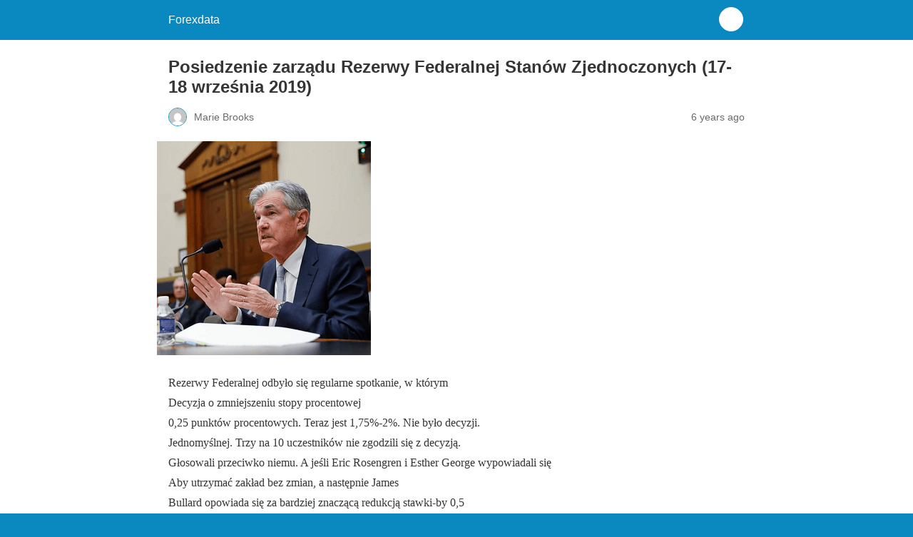

--- FILE ---
content_type: text/html; charset=utf-8
request_url: https://forexdata.info/posiedzenie-zarzadu-rezerwy-federalnej-stanow-zjednoczonych-17-18-wrzesnia-2019/amp/
body_size: 7981
content:
<!DOCTYPE html>
<html amp lang="pl-PL" transformed="self;v=1" i-amphtml-layout="" i-amphtml-no-boilerplate="">
<head><meta charset="utf-8"><meta name="viewport" content="width=device-width,minimum-scale=1"><link rel="preconnect" href="https://cdn.ampproject.org"><style amp-runtime="" i-amphtml-version="012512221826001">html{overflow-x:hidden!important}html.i-amphtml-fie{height:100%!important;width:100%!important}html:not([amp4ads]),html:not([amp4ads]) body{height:auto!important}html:not([amp4ads]) body{margin:0!important}body{-webkit-text-size-adjust:100%;-moz-text-size-adjust:100%;-ms-text-size-adjust:100%;text-size-adjust:100%}html.i-amphtml-singledoc.i-amphtml-embedded{-ms-touch-action:pan-y pinch-zoom;touch-action:pan-y pinch-zoom}html.i-amphtml-fie>body,html.i-amphtml-singledoc>body{overflow:visible!important}html.i-amphtml-fie:not(.i-amphtml-inabox)>body,html.i-amphtml-singledoc:not(.i-amphtml-inabox)>body{position:relative!important}html.i-amphtml-ios-embed-legacy>body{overflow-x:hidden!important;overflow-y:auto!important;position:absolute!important}html.i-amphtml-ios-embed{overflow-y:auto!important;position:static}#i-amphtml-wrapper{overflow-x:hidden!important;overflow-y:auto!important;position:absolute!important;top:0!important;left:0!important;right:0!important;bottom:0!important;margin:0!important;display:block!important}html.i-amphtml-ios-embed.i-amphtml-ios-overscroll,html.i-amphtml-ios-embed.i-amphtml-ios-overscroll>#i-amphtml-wrapper{-webkit-overflow-scrolling:touch!important}#i-amphtml-wrapper>body{position:relative!important;border-top:1px solid transparent!important}#i-amphtml-wrapper+body{visibility:visible}#i-amphtml-wrapper+body .i-amphtml-lightbox-element,#i-amphtml-wrapper+body[i-amphtml-lightbox]{visibility:hidden}#i-amphtml-wrapper+body[i-amphtml-lightbox] .i-amphtml-lightbox-element{visibility:visible}#i-amphtml-wrapper.i-amphtml-scroll-disabled,.i-amphtml-scroll-disabled{overflow-x:hidden!important;overflow-y:hidden!important}amp-instagram{padding:54px 0px 0px!important;background-color:#fff}amp-iframe iframe{box-sizing:border-box!important}[amp-access][amp-access-hide]{display:none}[subscriptions-dialog],body:not(.i-amphtml-subs-ready) [subscriptions-action],body:not(.i-amphtml-subs-ready) [subscriptions-section]{display:none!important}amp-experiment,amp-live-list>[update]{display:none}amp-list[resizable-children]>.i-amphtml-loading-container.amp-hidden{display:none!important}amp-list [fetch-error],amp-list[load-more] [load-more-button],amp-list[load-more] [load-more-end],amp-list[load-more] [load-more-failed],amp-list[load-more] [load-more-loading]{display:none}amp-list[diffable] div[role=list]{display:block}amp-story-page,amp-story[standalone]{min-height:1px!important;display:block!important;height:100%!important;margin:0!important;padding:0!important;overflow:hidden!important;width:100%!important}amp-story[standalone]{background-color:#000!important;position:relative!important}amp-story-page{background-color:#757575}amp-story .amp-active>div,amp-story .i-amphtml-loader-background{display:none!important}amp-story-page:not(:first-of-type):not([distance]):not([active]){transform:translateY(1000vh)!important}amp-autocomplete{position:relative!important;display:inline-block!important}amp-autocomplete>input,amp-autocomplete>textarea{padding:0.5rem;border:1px solid rgba(0,0,0,.33)}.i-amphtml-autocomplete-results,amp-autocomplete>input,amp-autocomplete>textarea{font-size:1rem;line-height:1.5rem}[amp-fx^=fly-in]{visibility:hidden}amp-script[nodom],amp-script[sandboxed]{position:fixed!important;top:0!important;width:1px!important;height:1px!important;overflow:hidden!important;visibility:hidden}
/*# sourceURL=/css/ampdoc.css*/[hidden]{display:none!important}.i-amphtml-element{display:inline-block}.i-amphtml-blurry-placeholder{transition:opacity 0.3s cubic-bezier(0.0,0.0,0.2,1)!important;pointer-events:none}[layout=nodisplay]:not(.i-amphtml-element){display:none!important}.i-amphtml-layout-fixed,[layout=fixed][width][height]:not(.i-amphtml-layout-fixed){display:inline-block;position:relative}.i-amphtml-layout-responsive,[layout=responsive][width][height]:not(.i-amphtml-layout-responsive),[width][height][heights]:not([layout]):not(.i-amphtml-layout-responsive),[width][height][sizes]:not(img):not([layout]):not(.i-amphtml-layout-responsive){display:block;position:relative}.i-amphtml-layout-intrinsic,[layout=intrinsic][width][height]:not(.i-amphtml-layout-intrinsic){display:inline-block;position:relative;max-width:100%}.i-amphtml-layout-intrinsic .i-amphtml-sizer{max-width:100%}.i-amphtml-intrinsic-sizer{max-width:100%;display:block!important}.i-amphtml-layout-container,.i-amphtml-layout-fixed-height,[layout=container],[layout=fixed-height][height]:not(.i-amphtml-layout-fixed-height){display:block;position:relative}.i-amphtml-layout-fill,.i-amphtml-layout-fill.i-amphtml-notbuilt,[layout=fill]:not(.i-amphtml-layout-fill),body noscript>*{display:block;overflow:hidden!important;position:absolute;top:0;left:0;bottom:0;right:0}body noscript>*{position:absolute!important;width:100%;height:100%;z-index:2}body noscript{display:inline!important}.i-amphtml-layout-flex-item,[layout=flex-item]:not(.i-amphtml-layout-flex-item){display:block;position:relative;-ms-flex:1 1 auto;flex:1 1 auto}.i-amphtml-layout-fluid{position:relative}.i-amphtml-layout-size-defined{overflow:hidden!important}.i-amphtml-layout-awaiting-size{position:absolute!important;top:auto!important;bottom:auto!important}i-amphtml-sizer{display:block!important}@supports (aspect-ratio:1/1){i-amphtml-sizer.i-amphtml-disable-ar{display:none!important}}.i-amphtml-blurry-placeholder,.i-amphtml-fill-content{display:block;height:0;max-height:100%;max-width:100%;min-height:100%;min-width:100%;width:0;margin:auto}.i-amphtml-layout-size-defined .i-amphtml-fill-content{position:absolute;top:0;left:0;bottom:0;right:0}.i-amphtml-replaced-content,.i-amphtml-screen-reader{padding:0!important;border:none!important}.i-amphtml-screen-reader{position:fixed!important;top:0px!important;left:0px!important;width:4px!important;height:4px!important;opacity:0!important;overflow:hidden!important;margin:0!important;display:block!important;visibility:visible!important}.i-amphtml-screen-reader~.i-amphtml-screen-reader{left:8px!important}.i-amphtml-screen-reader~.i-amphtml-screen-reader~.i-amphtml-screen-reader{left:12px!important}.i-amphtml-screen-reader~.i-amphtml-screen-reader~.i-amphtml-screen-reader~.i-amphtml-screen-reader{left:16px!important}.i-amphtml-unresolved{position:relative;overflow:hidden!important}.i-amphtml-select-disabled{-webkit-user-select:none!important;-ms-user-select:none!important;user-select:none!important}.i-amphtml-notbuilt,[layout]:not(.i-amphtml-element),[width][height][heights]:not([layout]):not(.i-amphtml-element),[width][height][sizes]:not(img):not([layout]):not(.i-amphtml-element){position:relative;overflow:hidden!important;color:transparent!important}.i-amphtml-notbuilt:not(.i-amphtml-layout-container)>*,[layout]:not([layout=container]):not(.i-amphtml-element)>*,[width][height][heights]:not([layout]):not(.i-amphtml-element)>*,[width][height][sizes]:not([layout]):not(.i-amphtml-element)>*{display:none}amp-img:not(.i-amphtml-element)[i-amphtml-ssr]>img.i-amphtml-fill-content{display:block}.i-amphtml-notbuilt:not(.i-amphtml-layout-container),[layout]:not([layout=container]):not(.i-amphtml-element),[width][height][heights]:not([layout]):not(.i-amphtml-element),[width][height][sizes]:not(img):not([layout]):not(.i-amphtml-element){color:transparent!important;line-height:0!important}.i-amphtml-ghost{visibility:hidden!important}.i-amphtml-element>[placeholder],[layout]:not(.i-amphtml-element)>[placeholder],[width][height][heights]:not([layout]):not(.i-amphtml-element)>[placeholder],[width][height][sizes]:not([layout]):not(.i-amphtml-element)>[placeholder]{display:block;line-height:normal}.i-amphtml-element>[placeholder].amp-hidden,.i-amphtml-element>[placeholder].hidden{visibility:hidden}.i-amphtml-element:not(.amp-notsupported)>[fallback],.i-amphtml-layout-container>[placeholder].amp-hidden,.i-amphtml-layout-container>[placeholder].hidden{display:none}.i-amphtml-layout-size-defined>[fallback],.i-amphtml-layout-size-defined>[placeholder]{position:absolute!important;top:0!important;left:0!important;right:0!important;bottom:0!important;z-index:1}amp-img[i-amphtml-ssr]:not(.i-amphtml-element)>[placeholder]{z-index:auto}.i-amphtml-notbuilt>[placeholder]{display:block!important}.i-amphtml-hidden-by-media-query{display:none!important}.i-amphtml-element-error{background:red!important;color:#fff!important;position:relative!important}.i-amphtml-element-error:before{content:attr(error-message)}i-amp-scroll-container,i-amphtml-scroll-container{position:absolute;top:0;left:0;right:0;bottom:0;display:block}i-amp-scroll-container.amp-active,i-amphtml-scroll-container.amp-active{overflow:auto;-webkit-overflow-scrolling:touch}.i-amphtml-loading-container{display:block!important;pointer-events:none;z-index:1}.i-amphtml-notbuilt>.i-amphtml-loading-container{display:block!important}.i-amphtml-loading-container.amp-hidden{visibility:hidden}.i-amphtml-element>[overflow]{cursor:pointer;position:relative;z-index:2;visibility:hidden;display:initial;line-height:normal}.i-amphtml-layout-size-defined>[overflow]{position:absolute}.i-amphtml-element>[overflow].amp-visible{visibility:visible}template{display:none!important}.amp-border-box,.amp-border-box *,.amp-border-box :after,.amp-border-box :before{box-sizing:border-box}amp-pixel{display:none!important}amp-analytics,amp-auto-ads,amp-story-auto-ads{position:fixed!important;top:0!important;width:1px!important;height:1px!important;overflow:hidden!important;visibility:hidden}amp-story{visibility:hidden!important}html.i-amphtml-fie>amp-analytics{position:initial!important}[visible-when-invalid]:not(.visible),form [submit-error],form [submit-success],form [submitting]{display:none}amp-accordion{display:block!important}@media (min-width:1px){:where(amp-accordion>section)>:first-child{margin:0;background-color:#efefef;padding-right:20px;border:1px solid #dfdfdf}:where(amp-accordion>section)>:last-child{margin:0}}amp-accordion>section{float:none!important}amp-accordion>section>*{float:none!important;display:block!important;overflow:hidden!important;position:relative!important}amp-accordion,amp-accordion>section{margin:0}amp-accordion:not(.i-amphtml-built)>section>:last-child{display:none!important}amp-accordion:not(.i-amphtml-built)>section[expanded]>:last-child{display:block!important}
/*# sourceURL=/css/ampshared.css*/</style><meta name="amp-to-amp-navigation" content="AMP-Redirect-To; AMP.navigateTo"><meta name="description" content="Rezerwy Federalnej odbyło się regularne spotkanie, w którymDecyzja o zmniejszeniu stopy procentowej0,25 punktów procentowych. Teraz jest 1,75%-2%. Nie było decyzji.Jednomyślnej. Trzy na 10 uczestników nie zgodzili się z decyzją.Głosowali przeciwko ni... | Forexdata"><meta property="og:locale" content="pl_PL"><meta property="og:locale:alternate" content="en_US"><meta property="og:locale:alternate" content="de_DE"><meta property="og:locale:alternate" content="es_ES"><meta property="og:type" content="article"><meta property="og:title" content="Posiedzenie zarządu Rezerwy Federalnej Stanów Zjednoczonych (17-18 września 2019)"><meta property="og:description" content="Rezerwy Federalnej odbyło się regularne spotkanie, w którymDecyzja o zmniejszeniu stopy procentowej0,25 punktów procentowych. Teraz jest 1,75%-2%. Nie było decyzji.Jednomyślnej. Trzy na 10 uczestników nie zgodzili się z decyzją.Głosowali przeciwko ni... | Forexdata"><meta property="og:url" content="https://forexdata.info/posiedzenie-zarzadu-rezerwy-federalnej-stanow-zjednoczonych-17-18-wrzesnia-2019/"><meta property="og:site_name" content="Forexdata"><meta property="article:published_time" content="2019-11-01T16:32:21+00:00"><meta property="article:modified_time" content="2022-02-04T22:01:37+00:00"><meta property="og:image" content="https://forexdata.info/wp-content/uploads/2022/02/posiedzenie-zarzadu-rezerwy-federalnej-stanow-zjednoczonych-17-18-wrzesnia-2019-506f.jpg"><meta property="og:image:width" content="300"><meta property="og:image:height" content="300"><meta property="og:image:type" content="image/jpeg"><meta name="twitter:card" content="summary_large_image"><meta name="twitter:label1" content="Napisane przez"><meta name="twitter:data1" content="Marie Brooks"><meta name="twitter:label2" content="Szacowany czas czytania"><meta name="twitter:data2" content="1 minute"><meta name="robots" content="index, follow, max-image-preview:large, max-snippet:-1, max-video-preview:-1"><meta name="generator" content="AMP Plugin v2.2.1; mode=reader; theme=legacy"><meta name="generator" content="WordPress 6.7.4"><script async="" src="https://cdn.ampproject.org/v0.mjs" type="module" crossorigin="anonymous"></script><script async nomodule src="https://cdn.ampproject.org/v0.js" crossorigin="anonymous"></script><style amp-custom="">#amp-mobile-version-switcher{left:0;position:absolute;width:100%;z-index:100}#amp-mobile-version-switcher>a{background-color:#444;border:0;color:#eaeaea;display:block;font-family:-apple-system,BlinkMacSystemFont,Segoe UI,Roboto,Oxygen-Sans,Ubuntu,Cantarell,Helvetica Neue,sans-serif;font-size:16px;font-weight:600;padding:15px 0;text-align:center;text-decoration:none}#amp-mobile-version-switcher>a:active,#amp-mobile-version-switcher>a:focus,#amp-mobile-version-switcher>a:hover{text-decoration:underline}:where(.wp-block-button__link){border-radius:9999px;box-shadow:none;padding:calc(.667em + 2px) calc(1.333em + 2px);text-decoration:none}:root :where(.wp-block-button .wp-block-button__link.is-style-outline),:root :where(.wp-block-button.is-style-outline>.wp-block-button__link){border:2px solid;padding:.667em 1.333em}:root :where(.wp-block-button .wp-block-button__link.is-style-outline:not(.has-text-color)),:root :where(.wp-block-button.is-style-outline>.wp-block-button__link:not(.has-text-color)){color:currentColor}:root :where(.wp-block-button .wp-block-button__link.is-style-outline:not(.has-background)),:root :where(.wp-block-button.is-style-outline>.wp-block-button__link:not(.has-background)){background-color:initial;background-image:none}:where(.wp-block-columns){margin-bottom:1.75em}:where(.wp-block-columns.has-background){padding:1.25em 2.375em}:where(.wp-block-post-comments input[type=submit]){border:none}:where(.wp-block-cover-image:not(.has-text-color)),:where(.wp-block-cover:not(.has-text-color)){color:#fff}:where(.wp-block-cover-image.is-light:not(.has-text-color)),:where(.wp-block-cover.is-light:not(.has-text-color)){color:#000}:root :where(.wp-block-cover h1:not(.has-text-color)),:root :where(.wp-block-cover h2:not(.has-text-color)),:root :where(.wp-block-cover h3:not(.has-text-color)),:root :where(.wp-block-cover h4:not(.has-text-color)),:root :where(.wp-block-cover h5:not(.has-text-color)),:root :where(.wp-block-cover h6:not(.has-text-color)),:root :where(.wp-block-cover p:not(.has-text-color)){color:inherit}:where(.wp-block-file){margin-bottom:1.5em}:where(.wp-block-file__button){border-radius:2em;display:inline-block;padding:.5em 1em}:where(.wp-block-file__button):is(a):active,:where(.wp-block-file__button):is(a):focus,:where(.wp-block-file__button):is(a):hover,:where(.wp-block-file__button):is(a):visited{box-shadow:none;color:#fff;opacity:.85;text-decoration:none}:where(.wp-block-group.wp-block-group-is-layout-constrained){position:relative}@keyframes show-content-image{0%{visibility:hidden}99%{visibility:hidden}to{visibility:visible}}@keyframes turn-on-visibility{0%{opacity:0}to{opacity:1}}@keyframes turn-off-visibility{0%{opacity:1;visibility:visible}99%{opacity:0;visibility:visible}to{opacity:0;visibility:hidden}}@keyframes lightbox-zoom-in{0%{transform:translate(calc(( -100vw + var(--wp--lightbox-scrollbar-width) ) / 2 + var(--wp--lightbox-initial-left-position)),calc(-50vh + var(--wp--lightbox-initial-top-position))) scale(var(--wp--lightbox-scale))}to{transform:translate(-50%,-50%) scale(1)}}@keyframes lightbox-zoom-out{0%{transform:translate(-50%,-50%) scale(1);visibility:visible}99%{visibility:visible}to{transform:translate(calc(( -100vw + var(--wp--lightbox-scrollbar-width) ) / 2 + var(--wp--lightbox-initial-left-position)),calc(-50vh + var(--wp--lightbox-initial-top-position))) scale(var(--wp--lightbox-scale));visibility:hidden}}:where(.wp-block-latest-comments:not([data-amp-original-style*=line-height] .wp-block-latest-comments__comment)){line-height:1.1}:where(.wp-block-latest-comments:not([data-amp-original-style*=line-height] .wp-block-latest-comments__comment-excerpt p)){line-height:1.8}:root :where(.wp-block-latest-posts.is-grid){padding:0}:root :where(.wp-block-latest-posts.wp-block-latest-posts__list){padding-left:0}:root :where(.wp-block-list.has-background){padding:1.25em 2.375em}:where(.wp-block-navigation.has-background .wp-block-navigation-item a:not(.wp-element-button)),:where(.wp-block-navigation.has-background .wp-block-navigation-submenu a:not(.wp-element-button)){padding:.5em 1em}:where(.wp-block-navigation .wp-block-navigation__submenu-container .wp-block-navigation-item a:not(.wp-element-button)),:where(.wp-block-navigation .wp-block-navigation__submenu-container .wp-block-navigation-submenu a:not(.wp-element-button)),:where(.wp-block-navigation .wp-block-navigation__submenu-container .wp-block-navigation-submenu button.wp-block-navigation-item__content),:where(.wp-block-navigation .wp-block-navigation__submenu-container .wp-block-pages-list__item button.wp-block-navigation-item__content){padding:.5em 1em}@keyframes overlay-menu__fade-in-animation{0%{opacity:0;transform:translateY(.5em)}to{opacity:1;transform:translateY(0)}}:root :where(p.has-background){padding:1.25em 2.375em}:where(p.has-text-color:not(.has-link-color)) a{color:inherit}:where(.wp-block-post-excerpt){box-sizing:border-box;margin-bottom:var(--wp--style--block-gap);margin-top:var(--wp--style--block-gap)}:where(.wp-block-preformatted.has-background){padding:1.25em 2.375em}:where(.wp-block-search__button){border:1px solid #ccc;padding:6px 10px}:where(.wp-block-search__input){font-family:inherit;font-size:inherit;font-style:inherit;font-weight:inherit;letter-spacing:inherit;line-height:inherit;text-transform:inherit}:where(.wp-block-search__button-inside .wp-block-search__inside-wrapper){border:1px solid #949494;box-sizing:border-box;padding:4px}:where(.wp-block-search__button-inside .wp-block-search__inside-wrapper) :where(.wp-block-search__button){padding:4px 8px}:root :where(.wp-block-separator.is-style-dots){height:auto;line-height:1;text-align:center}:root :where(.wp-block-separator.is-style-dots):before{color:currentColor;content:"···";font-family:serif;font-size:1.5em;letter-spacing:2em;padding-left:2em}:root :where(.wp-block-site-logo.is-style-rounded){border-radius:9999px}:root :where(.wp-block-social-links .wp-social-link a){padding:.25em}:root :where(.wp-block-social-links.is-style-logos-only .wp-social-link a){padding:0}:root :where(.wp-block-social-links.is-style-pill-shape .wp-social-link a){padding-left:.66667em;padding-right:.66667em}:root :where(.wp-block-tag-cloud.is-style-outline){display:flex;flex-wrap:wrap;gap:1ch}:root :where(.wp-block-tag-cloud.is-style-outline a){border:1px solid;margin-right:0;padding:1ch 2ch}:root:not(#_):not(#_):not(#_):not(#_):not(#_):not(#_):not(#_):not(#_) :where(.wp-block-tag-cloud.is-style-outline a){font-size:unset;text-decoration:none}:root :where(.wp-block-table-of-contents){box-sizing:border-box}:where(.wp-block-term-description){box-sizing:border-box;margin-bottom:var(--wp--style--block-gap);margin-top:var(--wp--style--block-gap)}:where(pre.wp-block-verse){font-family:inherit}:root{--wp--preset--font-size--normal:16px;--wp--preset--font-size--huge:42px}html :where(.has-border-color){border-style:solid}html :where([data-amp-original-style*=border-top-color]){border-top-style:solid}html :where([data-amp-original-style*=border-right-color]){border-right-style:solid}html :where([data-amp-original-style*=border-bottom-color]){border-bottom-style:solid}html :where([data-amp-original-style*=border-left-color]){border-left-style:solid}html :where([data-amp-original-style*=border-width]){border-style:solid}html :where([data-amp-original-style*=border-top-width]){border-top-style:solid}html :where([data-amp-original-style*=border-right-width]){border-right-style:solid}html :where([data-amp-original-style*=border-bottom-width]){border-bottom-style:solid}html :where([data-amp-original-style*=border-left-width]){border-left-style:solid}html :where(amp-img[class*=wp-image-]),html :where(amp-anim[class*=wp-image-]){height:auto;max-width:100%}:where(figure){margin:0 0 1em}html :where(.is-position-sticky){--wp-admin--admin-bar--position-offset:var(--wp-admin--admin-bar--height,0px)}@media screen and (max-width:600px){html :where(.is-position-sticky){--wp-admin--admin-bar--position-offset:0px}}:root :where(.wp-block-image figcaption){color:#555;font-size:13px;text-align:center}:where(.wp-block-group.has-background){padding:1.25em 2.375em}:root :where(.wp-block-template-part.has-background){margin-bottom:0;margin-top:0;padding:1.25em 2.375em}amp-img.amp-wp-enforced-sizes{-o-object-fit:contain;object-fit:contain}amp-img img,amp-img noscript{image-rendering:inherit;-o-object-fit:inherit;object-fit:inherit;-o-object-position:inherit;object-position:inherit}.amp-wp-enforced-sizes{max-width:100%;margin:0 auto}html{background:#0a89c0}body{background:#fff;color:#353535;font-family:Georgia,"Times New Roman",Times,Serif;font-weight:300;line-height:1.75em}p,figure{margin:0 0 1em;padding:0}a,a:visited{color:#0a89c0}a:hover,a:active,a:focus{color:#353535}.amp-wp-meta,.amp-wp-header div,.amp-wp-title,.amp-wp-tax-category,.amp-wp-footer p,.back-to-top{font-family:-apple-system,BlinkMacSystemFont,"Segoe UI","Roboto","Oxygen-Sans","Ubuntu","Cantarell","Helvetica Neue",sans-serif}.amp-wp-header{background-color:#0a89c0}.amp-wp-header div{color:#fff;font-size:1em;font-weight:400;margin:0 auto;max-width:calc(840px - 32px);padding:.875em 16px;position:relative}.amp-wp-header a{color:#fff;text-decoration:none}.amp-wp-header .amp-wp-site-icon{background-color:#fff;border:1px solid #fff;border-radius:50%;position:absolute;right:18px;top:10px}.amp-wp-article{color:#353535;font-weight:400;margin:1.5em auto;max-width:840px;overflow-wrap:break-word;word-wrap:break-word}.amp-wp-article-header{align-items:center;align-content:stretch;display:flex;flex-wrap:wrap;justify-content:space-between;margin:1.5em 16px 0}.amp-wp-title{color:#353535;display:block;flex:1 0 100%;font-weight:900;margin:0 0 .625em;width:100%}.amp-wp-meta{color:#696969;display:inline-block;flex:2 1 50%;font-size:.875em;line-height:1.5em;margin:0 0 1.5em;padding:0}.amp-wp-article-header .amp-wp-meta:last-of-type{text-align:right}.amp-wp-article-header .amp-wp-meta:first-of-type{text-align:left}.amp-wp-byline amp-img,.amp-wp-byline .amp-wp-author{display:inline-block;vertical-align:middle}.amp-wp-byline amp-img{border:1px solid #0a89c0;border-radius:50%;position:relative;margin-right:6px}.amp-wp-posted-on{text-align:right}.amp-wp-article-featured-image{margin:0 0 1em}.amp-wp-article-featured-image amp-img{margin:0 auto}.amp-wp-article-content{margin:0 16px}.amp-wp-article-content .wp-caption{max-width:100%}.amp-wp-article-content amp-img{margin:0 auto}.wp-caption{padding:0}.amp-wp-article-footer .amp-wp-meta{display:block}.amp-wp-tax-category{color:#696969;font-size:.875em;line-height:1.5em;margin:1.5em 16px}.amp-wp-footer{border-top:1px solid #c2c2c2;margin:calc(1.5em - 1px) 0 0}.amp-wp-footer div{margin:0 auto;max-width:calc(840px - 32px);padding:1.25em 16px 1.25em;position:relative}.amp-wp-footer h2{font-size:1em;line-height:1.375em;margin:0 0 .5em}.amp-wp-footer p{color:#696969;font-size:.8em;line-height:1.5em;margin:0 85px 0 0}.amp-wp-footer a{text-decoration:none}.back-to-top{bottom:1.275em;font-size:.8em;font-weight:600;line-height:2em;position:absolute;right:16px}

/*# sourceURL=amp-custom.css */</style><link rel="canonical" href="https://forexdata.info/posiedzenie-zarzadu-rezerwy-federalnej-stanow-zjednoczonych-17-18-wrzesnia-2019/"><script type="application/ld+json" class="yoast-schema-graph">{"@context":"https://schema.org","@graph":[{"@type":"WebSite","@id":"https://forexdata.info/#website","url":"https://forexdata.info/","name":"Forexdata","description":"Magazyn dla trader\u00f3w Forex","potentialAction":[{"@type":"SearchAction","target":{"@type":"EntryPoint","urlTemplate":"https://forexdata.info/?s={search_term_string}"},"query-input":"required name=search_term_string"}],"inLanguage":"pl-PL"},{"@type":"ImageObject","@id":"https://forexdata.info/posiedzenie-zarzadu-rezerwy-federalnej-stanow-zjednoczonych-17-18-wrzesnia-2019/#primaryimage","inLanguage":"pl-PL","url":"https://forexdata.info/wp-content/uploads/2022/02/posiedzenie-zarzadu-rezerwy-federalnej-stanow-zjednoczonych-17-18-wrzesnia-2019-506f.jpg","contentUrl":"https://forexdata.info/wp-content/uploads/2022/02/posiedzenie-zarzadu-rezerwy-federalnej-stanow-zjednoczonych-17-18-wrzesnia-2019-506f.jpg","width":300,"height":300,"caption":"Posiedzenie Zarz\u0105du Rezerwy Federalnej Stan\u00f3w Zjednoczonych (17 18 Wrze\u015bnia 2019)"},{"@type":"WebPage","@id":"https://forexdata.info/posiedzenie-zarzadu-rezerwy-federalnej-stanow-zjednoczonych-17-18-wrzesnia-2019/#webpage","url":"https://forexdata.info/posiedzenie-zarzadu-rezerwy-federalnej-stanow-zjednoczonych-17-18-wrzesnia-2019/","name":"Posiedzenie zarz\u0105du Rezerwy Federalnej Stan\u00f3w Zjednoczonych (17-18 wrze\u015bnia 2019)","isPartOf":{"@id":"https://forexdata.info/#website"},"primaryImageOfPage":{"@id":"https://forexdata.info/posiedzenie-zarzadu-rezerwy-federalnej-stanow-zjednoczonych-17-18-wrzesnia-2019/#primaryimage"},"datePublished":"2019-11-01T16:32:21+00:00","dateModified":"2022-02-04T22:01:37+00:00","author":{"@id":"https://forexdata.info/#/schema/person/71c357dcb320481e35f10424ef5ead2b"},"description":"Rezerwy Federalnej odby\u0142o si\u0119 regularne spotkanie, w kt\u00f3rymDecyzja o zmniejszeniu stopy procentowej0,25 punkt\u00f3w procentowych. Teraz jest 1,75%-2%. Nie by\u0142o decyzji.Jednomy\u015blnej. Trzy na 10 uczestnik\u00f3w nie zgodzili si\u0119 z decyzj\u0105.G\u0142osowali przeciwko ni... | Forexdata","breadcrumb":{"@id":"https://forexdata.info/posiedzenie-zarzadu-rezerwy-federalnej-stanow-zjednoczonych-17-18-wrzesnia-2019/#breadcrumb"},"inLanguage":"pl-PL","potentialAction":[{"@type":"ReadAction","target":["https://forexdata.info/posiedzenie-zarzadu-rezerwy-federalnej-stanow-zjednoczonych-17-18-wrzesnia-2019/"]}]},{"@type":"BreadcrumbList","@id":"https://forexdata.info/posiedzenie-zarzadu-rezerwy-federalnej-stanow-zjednoczonych-17-18-wrzesnia-2019/#breadcrumb","itemListElement":[{"@type":"ListItem","position":1,"name":"Home","item":"https://forexdata.info/"},{"@type":"ListItem","position":2,"name":"Posiedzenie zarz\u0105du Rezerwy Federalnej Stan\u00f3w Zjednoczonych (17-18 wrze\u015bnia 2019)"}]},{"@type":"Person","@id":"https://forexdata.info/#/schema/person/71c357dcb320481e35f10424ef5ead2b","name":"Marie Brooks","description":"Witam wszystkich, jestem Marie Brooks i jestem pocz\u0105tkuj\u0105cym, ale ju\u017c odnosz\u0105cym sukcesy traderem. Badam rynek od bardzo dawna i opracowa\u0142em strategie sta\u0142ego i korzystnego zarobku. Je\u015bli chcesz ze mn\u0105 zarabia\u0107, czytaj m\u00f3j blog. Moje kontakty: + 1-405-712-4005, mariebrooks@forexdata.info","sameAs":["https://forexdata.info/"],"url":"https://forexdata.info/author/mariebrooks/"}]}</script><title>Posiedzenie zarządu Rezerwy Federalnej Stanów Zjednoczonych (17-18 września 2019) | Forexdata</title></head>

<body class="">

<header id="top" class="amp-wp-header">
	<div>
		<a href="https://forexdata.info/amp/" data-wpel-link="internal">
										<amp-img src="https://forexdata.info/wp-content/uploads/2019/10/favicon.ico" width="32" height="32" class="amp-wp-site-icon amp-wp-enforced-sizes i-amphtml-layout-intrinsic i-amphtml-layout-size-defined" data-hero-candidate="" alt="Site icon" layout="intrinsic" data-hero i-amphtml-ssr i-amphtml-layout="intrinsic"><i-amphtml-sizer slot="i-amphtml-svc" class="i-amphtml-sizer"><img alt="" aria-hidden="true" class="i-amphtml-intrinsic-sizer" role="presentation" src="[data-uri]"></i-amphtml-sizer><img class="i-amphtml-fill-content i-amphtml-replaced-content" decoding="async" alt="Site icon" src="https://forexdata.info/wp-content/uploads/2019/10/favicon.ico"></amp-img>
						<span class="amp-site-title">
				Forexdata			</span>
		</a>
	</div>
</header>

<article class="amp-wp-article">
	<header class="amp-wp-article-header">
		<h1 class="amp-wp-title">Posiedzenie zarządu Rezerwy Federalnej Stanów Zjednoczonych (17-18 września 2019)</h1>
			<div class="amp-wp-meta amp-wp-byline">
					<amp-img src="https://secure.gravatar.com/avatar/49f12cf9106b0a56cd02fb120cd5d91c?s=24&amp;d=mm&amp;r=g" alt="Marie Brooks" width="24" height="24" layout="fixed" class="i-amphtml-layout-fixed i-amphtml-layout-size-defined" style="width:24px;height:24px" i-amphtml-layout="fixed"></amp-img>
				<span class="amp-wp-author author vcard">Marie Brooks</span>
	</div>
<div class="amp-wp-meta amp-wp-posted-on">
	<time datetime="2019-11-01T16:32:21+00:00">
		6 years ago	</time>
</div>
	</header>

	<figure class="amp-wp-article-featured-image wp-caption">
	<amp-img width="300" height="300" src="https://forexdata.info/wp-content/uploads/2022/02/posiedzenie-zarzadu-rezerwy-federalnej-stanow-zjednoczonych-17-18-wrzesnia-2019-506f.jpg" class="attachment-large size-large wp-post-image amp-wp-enforced-sizes i-amphtml-layout-intrinsic i-amphtml-layout-size-defined" alt="Posiedzenie Zarządu Rezerwy Federalnej Stanów Zjednoczonych (17 18 Września 2019)" srcset="https://forexdata.info/wp-content/uploads/2022/02/posiedzenie-zarzadu-rezerwy-federalnej-stanow-zjednoczonych-17-18-wrzesnia-2019-506f.jpg 300w, https://forexdata.info/wp-content/uploads/2022/02/posiedzenie-zarzadu-rezerwy-federalnej-stanow-zjednoczonych-17-18-wrzesnia-2019-506f-150x150.jpg 150w" sizes="auto, (max-width: 300px) 100vw, 300px" data-hero-candidate="" layout="intrinsic" disable-inline-width="" data-hero i-amphtml-ssr i-amphtml-layout="intrinsic"><i-amphtml-sizer slot="i-amphtml-svc" class="i-amphtml-sizer"><img alt="" aria-hidden="true" class="i-amphtml-intrinsic-sizer" role="presentation" src="[data-uri]"></i-amphtml-sizer><img class="i-amphtml-fill-content i-amphtml-replaced-content" decoding="async" loading="lazy" alt="Posiedzenie Zarządu Rezerwy Federalnej Stanów Zjednoczonych (17 18 Września 2019)" src="https://forexdata.info/wp-content/uploads/2022/02/posiedzenie-zarzadu-rezerwy-federalnej-stanow-zjednoczonych-17-18-wrzesnia-2019-506f.jpg" srcset="https://forexdata.info/wp-content/uploads/2022/02/posiedzenie-zarzadu-rezerwy-federalnej-stanow-zjednoczonych-17-18-wrzesnia-2019-506f.jpg 300w, https://forexdata.info/wp-content/uploads/2022/02/posiedzenie-zarzadu-rezerwy-federalnej-stanow-zjednoczonych-17-18-wrzesnia-2019-506f-150x150.jpg 150w" sizes="auto, (max-width: 300px) 100vw, 300px"></amp-img>	</figure>

	<div class="amp-wp-article-content">
		
<p>Rezerwy Federalnej odbyło się regularne spotkanie, w którym<br>
Decyzja o zmniejszeniu stopy procentowej<br>
0,25 punktów procentowych. Teraz jest 1,75%-2%. Nie było decyzji.<br>
Jednomyślnej. Trzy na 10 uczestników nie zgodzili się z decyzją.<br>
Głosowali przeciwko niemu. A jeśli Eric Rosengren i Esther George wypowiadali się<br>
Aby utrzymać zakład bez zmian, a następnie James<br>
Bullard opowiada się za bardziej znaczącą redukcją stawki-by 0,5<br>
Punkt.Członkowie Komitetu operacji otwartego rynku również zrewidować niektóre wskaźniki prognozy. Jeśli chodzi o stawki, będą wahały się od 1,6% do 2,1% w 2019. Eksperci zauważyli, że zaktualizowana prognoza wskazuje na kolejną redukcję stawki do końca tego roku. Zwiększono oczekiwania dotyczące dynamiki rocznego PKB. Prognoza na tegorocznym wzroście gospodarczym wynosi teraz 2,2%.&lt;Jerome Powell&gt;&lt;/Jerome Powell&gt;<br>
będzie przemawiać na konferencji prasowej. Powiedział, że Fed był gotowy do agresywnego<br>
niższe stopy procentowe, jeżeli sytuacja w USA Gospodarka gwałtownie się pogarsza. Ale na razie.<br>
nie ma potrzeby takiej decyzji. On również zasugerował, że program<br>
w przyszłości można wznowić zakupy aktywów.Lukratywny<br>
obligacje rządowe i USA indeksy giełdowe reaguje na decyzję Fed…</p>
	</div>

	<footer class="amp-wp-article-footer">
			<div class="amp-wp-meta amp-wp-tax-category">
		Categories: <a href="https://forexdata.info/wydarzenia/amp/" rel="category tag" data-wpel-link="internal">Wydarzenia</a>	</div>

	</footer>
</article>

<footer class="amp-wp-footer">
	<div>
		<h2>Forexdata</h2>
		<a href="#top" class="back-to-top">Back to top</a>
	</div>
</footer>


		<div id="amp-mobile-version-switcher">
			<a rel="nofollow" href="https://forexdata.info/posiedzenie-zarzadu-rezerwy-federalnej-stanow-zjednoczonych-17-18-wrzesnia-2019/?noamp=mobile" data-wpel-link="internal">
				Exit mobile version			</a>
		</div>

				


</body></html>
